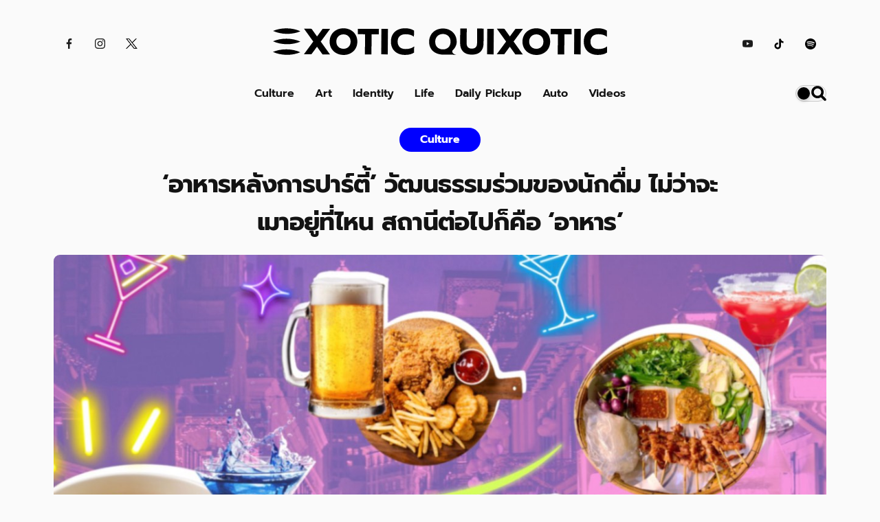

--- FILE ---
content_type: text/html
request_url: https://exoticquixotic.com/stories/after-party-food
body_size: 20305
content:
<!DOCTYPE html><!-- Last Published: Mon Dec 02 2024 07:12:32 GMT+0000 (Coordinated Universal Time) --><html data-wf-domain="exoticquixotic.com" data-wf-page="649174dcab676e52a64ce812" data-wf-site="649174dcab676e52a64ce6af" lang="th" data-wf-collection="649174dcab676e52a64ce81f" data-wf-item-slug="after-party-food"><head><meta charset="utf-8"/><title>‘อาหารหลังการปาร์ตี้’ วัฒนธรรมร่วมของนักดื่ม ไม่ว่าจะเมาอยู่ที่ไหน สถานีต่อไปก็คือ ‘อาหาร’</title><meta content="Written by Asa Ngamkala on Dec 09, 2023." name="description"/><meta content="‘อาหารหลังการปาร์ตี้’ วัฒนธรรมร่วมของนักดื่ม ไม่ว่าจะเมาอยู่ที่ไหน สถานีต่อไปก็คือ ‘อาหาร’" property="og:title"/><meta content="https://cdn.prod.website-files.com/649174dcab676e52a64ce81a/65760093f74fa5728dde6a8b_After%20Party%20Food_cover.jpeg" property="og:image"/><meta content="‘อาหารหลังการปาร์ตี้’ วัฒนธรรมร่วมของนักดื่ม ไม่ว่าจะเมาอยู่ที่ไหน สถานีต่อไปก็คือ ‘อาหาร’" property="twitter:title"/><meta content="https://cdn.prod.website-files.com/649174dcab676e52a64ce81a/65760093f74fa5728dde6a8b_After%20Party%20Food_cover.jpeg" property="twitter:image"/><meta content="width=device-width, initial-scale=1" name="viewport"/><meta content="juNoqqaNQxXFqg-DglodLMCJI2111pr7rYIK9z5zS8I" name="google-site-verification"/><link href="https://cdn.prod.website-files.com/649174dcab676e52a64ce6af/css/exotic-quixotic.webflow.2cdc9db53.min.css" rel="stylesheet" type="text/css"/><link href="https://fonts.googleapis.com" rel="preconnect"/><link href="https://fonts.gstatic.com" rel="preconnect" crossorigin="anonymous"/><script src="https://ajax.googleapis.com/ajax/libs/webfont/1.6.26/webfont.js" type="text/javascript"></script><script type="text/javascript">WebFont.load({  google: {    families: ["Poppins:300,regular,500,600,700,800"]  }});</script><script type="text/javascript">!function(o,c){var n=c.documentElement,t=" w-mod-";n.className+=t+"js",("ontouchstart"in o||o.DocumentTouch&&c instanceof DocumentTouch)&&(n.className+=t+"touch")}(window,document);</script><link href="https://cdn.prod.website-files.com/649174dcab676e52a64ce6af/6492a288ba32e319ddd86343_favicon.png" rel="shortcut icon" type="image/x-icon"/><link href="https://cdn.prod.website-files.com/649174dcab676e52a64ce6af/6492a2a404b5f3c57d224699_webclip.png" rel="apple-touch-icon"/><link href="rss.xml" rel="alternate" title="RSS Feed" type="application/rss+xml"/><!-- Google Tag Manager -->
<script>(function(w,d,s,l,i){w[l]=w[l]||[];w[l].push({'gtm.start':
new Date().getTime(),event:'gtm.js'});var f=d.getElementsByTagName(s)[0],
j=d.createElement(s),dl=l!='dataLayer'?'&l='+l:'';j.async=true;j.src=
'https://www.googletagmanager.com/gtm.js?id='+i+dl;f.parentNode.insertBefore(j,f);
})(window,document,'script','dataLayer','GTM-NVMXDWM');</script>
<!-- End Google Tag Manager -->

<!-- Clarity tag -->
<script type="text/javascript">
    (function(c,l,a,r,i,t,y){
        c[a]=c[a]||function(){(c[a].q=c[a].q||[]).push(arguments)};
        t=l.createElement(r);t.async=1;t.src="https://www.clarity.ms/tag/"+i;
        y=l.getElementsByTagName(r)[0];y.parentNode.insertBefore(t,y);
    })(window, document, "clarity", "script", "bdo6cp95f1");
</script>

<!-- Google tag (gtag.js) -->
<script async type="fs-cc" src="https://www.googletagmanager.com/gtag/js?id=UA-184031223-1"></script>
<script type="fs-cc">
  window.dataLayer = window.dataLayer || [];
  function gtag(){dataLayer.push(arguments);}
  gtag('js', new Date());

  gtag('config', 'UA-184031223-1');
</script>



<style>
  
  
body {
    -moz-osx-font-smoothing: grayscale;
    -webkit-font-smoothing: antialiased;
}
  
.navbar1_component {
    z-index: 99;
  }

    
.nav-menu-item.text-color-light-1:hover {
    color: #ffd653;
}
  
.nav-menu-item.text-color-dark-1:hover {
    color: #ffd653;
}
  
  /* show dropdown information opened on designer */
.fs-style_dropdown-list {
display: none;
}
  
</style>

<!-- [Attributes by Finsweet] CMS Slider -->
<script async src="https://cdn.jsdelivr.net/npm/@finsweet/attributes-cmsslider@1/cmsslider.js"></script>

<!-- Finsweet Cookie Consent -->
<script async src="https://cdn.jsdelivr.net/npm/@finsweet/cookie-consent@1/fs-cc.js" fs-cc-mode="opt-out"></script>


<!-- [Attributes by Finsweet] CMS Filter -->
<script async src="https://cdn.jsdelivr.net/npm/@finsweet/attributes-cmsfilter@1/cmsfilter.js"></script>

<!-- [Attributes by Finsweet] Custom Form Select -->
<script defer src="https://cdn.jsdelivr.net/npm/@finsweet/attributes-selectcustom@1/selectcustom.js"></script>

<!-- [Attributes by Finsweet] CMS Sort -->
<script async src="https://cdn.jsdelivr.net/npm/@finsweet/attributes-cmssort@1/cmssort.js"></script>

<!-- [Attributes by Finsweet] CMS Load -->
<script async src="https://cdn.jsdelivr.net/npm/@finsweet/attributes-cmsload@1/cmsload.js"></script>

<script>
document.addEventListener("DOMContentLoaded", function() {
    console.log("DOM fully loaded. Post language switcher script starting...");

    const switcher = document.querySelector(".language-switcher");
    const toggle = switcher.querySelector(".language-toggle");
    const list = switcher.querySelector(".language-list");

    let currentLanguage = localStorage.getItem("language") || "th"; 
    toggle.textContent = currentLanguage.toUpperCase();

    // Display dropdown on hover
    toggle.addEventListener("mouseenter", function() {
        list.style.display = "block";
    });

    // Hide dropdown when moving away from switcher
    switcher.addEventListener("mouseleave", function() {
        list.style.display = "none";
    });

    const languageLinks = list.querySelectorAll(".language-link");
    languageLinks.forEach(function(link) {
        link.addEventListener("click", function(event) {
            event.preventDefault();

            const lang = this.getAttribute("lang");
            localStorage.setItem("language", lang); // Store the selected language
            toggle.textContent = lang.toUpperCase(); // Update the toggle text immediately
            list.style.display = "none"; // Hide the dropdown list
            currentLanguage = lang;
            
            switchLanguageForPost();
        });
    });

    function switchLanguageForPost() {
        const postTitleTH = document.querySelector(".post-title-th");
        const postTitleEN = document.querySelector(".post-title-en");
        const postContentTH = document.querySelector(".post-content-th");
        const postContentEN = document.querySelector(".post-content-en");

        if (!postTitleEN.textContent.trim()) {
            switcher.style.display = 'none'; // If there's no English title, hide the switcher.
            return;
        } else {
            switcher.style.display = 'block';
        }

        if (currentLanguage === "th") {
            postTitleEN.style.display = "none";
            postContentEN.style.display = "none";
            postTitleTH.style.display = "block";
            postContentTH.style.display = "block";
        } else if (currentLanguage === "en") {
            postTitleTH.style.display = "none";
            postContentTH.style.display = "none";
            postTitleEN.style.display = "block";
            postContentEN.style.display = "block";
        }
    }

    switchLanguageForPost();

    console.log("Post language switcher script loaded and initialized.");
});
</script>

<style>
.language-switcher {
    position: relative;
    display: inline-block;
}

.w-richtext figure.w-richtext-align-fullwidth>figcaption {
display: block;
text-align: center;
}

.article blockquote {
    font-family: Prompt Regular, sans-serif;
    font-weight:300;
    font-size: 18px;
    line-height: 33px;
    font-weight: 800;
    }

.article figure {
margin-top: 20px;
margin-bottom: 20px;
}

.language-toggle {
    padding: 10px 15px;
    background-color: #f2f2f2;
    cursor: pointer;
    border: 1px solid #ccc;
    border-radius: 4px;
    transition: background-color 0.3s;
}

.language-toggle:hover {
    background-color: #ddd;
}

.language-list {
    display: none;
    position: absolute;
    top: 100%;
    left: 0;
    z-index: 999;
    border: 1px solid #ccc;
    border-radius: 4px;
    background-color: white;
    list-style: none;
    margin: 0;
    padding: 0;
    width: 100%;
}

.language-list li {
    padding: 10px 15px;
    cursor: pointer;
    transition: background-color 0.3s;
}

.language-list li:hover {
    background-color: #f2f2f2;
}

p:empty {
    display: none;
}

</style>
<script src="https://cdn.prod.website-files.com/649174dcab676e52a64ce6af%2F652d31f3dc22d7b4ee708e44%2F65ee7cd3214a1e20d42844c4%2Fclarity_script-9.8.6.js" type="text/javascript"></script></head><body bg-col-1="" class="body background-color-light-1"><div class="logo-bar"><div id="w-node-cb6a66e7-c706-4800-b33d-beb1d3276e97-d3276e96" class="social-links social-links-top justify-left"><a href="https://facebook.com/ExoticQuixotic-106744437678763" target="_blank" class="social-link eq-icon icon-light w-inline-block"><img src="https://cdn.prod.website-files.com/649174dcab676e52a64ce6af/649174dcab676e52a64ce84a_facebook.svg" alt="" class="social-icon"/></a><a href="https://instagram.com/exotic.quixotic" target="_blank" class="social-link eq-icon icon-light w-inline-block"><img src="https://cdn.prod.website-files.com/649174dcab676e52a64ce6af/649174dcab676e52a64ce83d_instagram.svg" alt="" class="social-icon"/></a><a href="https://twitter.com/exotic_quixotic" target="_blank" class="social-link eq-icon icon-light w-inline-block"><img src="https://cdn.prod.website-files.com/649174dcab676e52a64ce6af/658e614546a2dae052f1b973_x-logo-a.png" width="Auto" height="15" alt="" class="social-icon"/></a></div><div class="div-block-55"><div class="logo w-embed"><a href="/legacy-home"><svg id="eq-header-logo" version="1.1" id="Layer_1" xmlns="http://www.w3.org/2000/svg" xmlns:xlink="http://www.w3.org/1999/xlink" x="0px" y="0px"
	 viewBox="0 0 1000 85" style="enable-background:new 0 0 1000 85;" xml:space="preserve">
  <style>
    /* Add the CSS rules to style the logo based on dark/light mode */
    .logo-light {
      fill: black;
    }

    .logo-dark {
      fill: white;
    }
  </style>
<g>
	<path d="M120.6,42.5L93,3.8l22.4,0.1l16.5,23.2l16.8-23l22.4,0.1L143,42.6l27.7,38.8l-22.4-0.1l-16.5-23.2l-16.9,23l-22.4-0.1
		L120.6,42.5z"/>
	<path d="M189.7,77.6c-6.3-3.4-11.2-8.2-14.8-14.3c-3.6-6.1-5.4-13.1-5.3-20.9c0-7.9,1.9-14.8,5.6-20.9c3.7-6.1,8.7-10.8,15-14.1
		s13.4-5,21.2-4.9c7.7,0,14.7,1.8,21,5.2s11.2,8.2,14.8,14.3c3.6,6.1,5.3,13.1,5.3,21c0,7.9-1.9,14.8-5.5,20.9
		c-3.6,6-8.6,10.7-14.9,14.1c-6.3,3.3-13.3,5-21,4.9C203,82.8,196,81,189.7,77.6z M221.6,61.9c3.2-1.7,5.8-4.3,7.8-7.6
		c1.9-3.3,2.9-7.2,2.9-11.6c0-4.4-0.9-8.3-2.7-11.5c-1.9-3.3-4.4-5.8-7.6-7.7c-3.2-1.8-6.8-2.7-10.8-2.8c-4,0-7.7,0.9-10.9,2.6
		c-3.2,1.8-5.8,4.3-7.7,7.6c-1.9,3.3-2.9,7.1-2.9,11.5c0,4.4,0.9,8.3,2.7,11.6c1.9,3.3,4.4,5.9,7.7,7.7c3.3,1.8,6.9,2.7,10.9,2.7
		C214.8,64.5,218.4,63.7,221.6,61.9z"/>
	<path d="M275.6,20.5l-21.7-0.1L254,3.9l63.1,0.4L317,20.7l-21.8-0.1l-0.4,60.7l-19.5-0.1L275.6,20.5z"/>
	<path d="M324.6,4l19.5,0.1l-0.5,77.1l-19.5-0.1L324.6,4z"/>
	<path d="M372.8,77.8c-6.3-3.3-11.2-8-14.6-14s-5.1-13.2-5.1-21.4s1.8-15.3,5.3-21.3c3.5-6.1,8.4-10.7,14.8-13.9
		c6.4-3.2,13.8-4.8,22.2-4.8c5.5,0,10.4,0.6,14.8,1.7c4.3,1.1,8.3,2.9,12,5.3L422,27.9c-3.2-2.6-6.9-4.5-10.9-5.7s-8.8-1.8-14.1-1.8
		c-7.6,0-13.4,1.9-17.6,5.8c-4.1,3.9-6.2,9.4-6.3,16.3c0,7,2,12.5,6.1,16.5c4.1,4,9.9,6,17.5,6.1c5.3,0,10-0.6,14.2-1.8
		c4.2-1.2,8.1-3.2,11.7-5.9l-0.1,18.4c-7,4.7-16.3,7.1-27.7,7C386.5,82.8,379.1,81.1,372.8,77.8z"/>
	<path d="M569,72.6c-5.9-6.3-8.7-14.5-8.7-24.7l0.3-44.8l19.5,0.1l-0.3,45c0,5.1,1.3,9.1,4.1,11.7c2.7,2.7,6.5,4,11.4,4
		c4.9,0,8.7-1.3,11.4-3.9c2.7-2.6,4.1-6.5,4.2-11.7l0.3-45l19.5,0.1l-0.3,44.8c-0.1,10.3-3,18.5-8.9,24.7
		c-5.9,6.1-14.6,9.2-26.3,9.1C583.6,82,574.9,78.9,569,72.6z"/>
	<path d="M641.5,4L661,4.1l-0.5,77.1L641,81.1L641.5,4z"/>
	<path d="M697.9,42.5L670.3,3.8l22.4,0.1l16.5,23.2l16.8-23l22.4,0.1l-28.1,38.3L748,81.4l-22.4-0.1L709,58.1l-16.9,23l-22.4-0.1
		L697.9,42.5z"/>
	<path d="M767,77.6c-6.3-3.4-11.2-8.2-14.8-14.3c-3.6-6.1-5.4-13.1-5.3-20.9c0-7.9,1.9-14.8,5.6-20.9c3.7-6.1,8.7-10.8,15-14.1
		s13.4-5,21.2-4.9c7.7,0,14.7,1.8,21,5.2s11.2,8.2,14.8,14.3c3.6,6.1,5.3,13.1,5.3,21c0,7.9-1.9,14.8-5.5,20.9
		c-3.6,6-8.6,10.7-14.9,14.1c-6.3,3.3-13.3,5-21,4.9C780.3,82.8,773.3,81,767,77.6z M798.9,61.9c3.2-1.7,5.8-4.3,7.8-7.6
		c1.9-3.3,2.9-7.2,2.9-11.6c0-4.4-0.9-8.3-2.7-11.5c-1.9-3.3-4.4-5.8-7.6-7.7c-3.2-1.8-6.8-2.7-10.8-2.8c-4,0-7.7,0.9-10.9,2.6
		c-3.2,1.8-5.8,4.3-7.7,7.6c-1.9,3.3-2.9,7.1-2.9,11.5c0,4.4,0.9,8.3,2.7,11.6c1.9,3.3,4.4,5.9,7.7,7.7c3.3,1.8,6.9,2.7,10.9,2.7
		C792.1,64.5,795.7,63.7,798.9,61.9z"/>
	<path d="M852.9,20.5l-21.7-0.1l0.1-16.4l63.1,0.4l-0.1,16.4l-21.8-0.1l-0.4,60.7l-19.5-0.1L852.9,20.5z"/>
	<path d="M901.9,4l19.5,0.1L921,81.2l-19.5-0.1L901.9,4z"/>
	<path d="M950.1,77.8c-6.3-3.3-11.2-8-14.6-14s-5.1-13.2-5.1-21.4c0-8.2,1.8-15.3,5.3-21.3c3.5-6.1,8.4-10.7,14.8-13.9
		c6.4-3.2,13.8-4.8,22.2-4.8c5.5,0,10.4,0.6,14.8,1.7c4.3,1.1,8.3,2.9,12,5.3l-0.1,18.5c-3.2-2.6-6.9-4.5-10.9-5.7
		c-4.1-1.2-8.8-1.8-14.1-1.8c-7.6,0-13.4,1.9-17.6,5.8c-4.1,3.9-6.2,9.4-6.3,16.3s2,12.5,6.1,16.5c4.1,4,9.9,6,17.5,6.1
		c5.3,0,10-0.6,14.2-1.8c4.2-1.2,8.1-3.2,11.7-5.9l-0.1,18.4c-7,4.7-16.3,7.1-27.7,7C963.8,82.8,956.4,81.1,950.1,77.8z"/>
	<g>
		<g>
			<path d="M538.1,68.4c3.3-2.7,6.2-6.3,8.4-10.8c2.3-4.5,3.4-9.3,3.4-14.2c0-7.8-1.7-14.9-5.3-21c-3.5-6.1-8.5-10.9-14.7-14.2
				c-6.2-3.4-13.2-5.1-20.9-5.1c-7.7,0-14.7,1.6-21.1,4.9c-6.3,3.3-11.3,8-14.9,14.1c-3.6,6-5.5,13.1-5.6,20.9
				c0,7.8,1.7,14.8,5.3,20.6c3.5,5.9,8.6,10.4,15.1,13.6c6.5,3.1,14.1,4.8,22.7,4.8l37.7,0.2C539.6,80.7,533.9,74.7,538.1,68.4z
				 M508.7,66.1c-6.9,0-12.5-2.1-16.7-6.2c-4.2-4-6.3-9.7-6.3-16.9c0-4.7,1.1-8.9,3.1-12.4c2-3.5,4.8-6.2,8.3-8.1
				c3.5-1.9,7.4-2.8,11.8-2.8c4.3,0,8.2,1,11.6,2.9c3.4,1.9,6.2,4.7,8.2,8.2c2,3.5,3,7.7,2.9,12.4s-1.1,8.8-3,12.3
				c-2,3.4-4.7,6.1-8.1,7.8C517.2,65.3,513.2,66.1,508.7,66.1z"/>
		</g>
	</g>
	<g>
		<g>
			<path d="M82.2,11.5c-11.9,5.1-26,8-41.1,7.8S12,15.8,0.3,10.4c11.9-5.1,26-8,41.1-7.8C56.5,2.8,70.5,6.1,82.2,11.5z"/>
		</g>
		<g>
			<path d="M82,42.7c-11.9,5.1-26,8-41.1,7.8s-29.1-3.4-40.8-8.8c11.9-5.1,26-8,41.1-7.8C56.3,34,70.3,37.3,82,42.7z"/>
		</g>
		<g>
			<path d="M81.8,74.8c-11.9,5.1-26,8-41.1,7.8s-29.1-3.4-40.8-8.8c11.9-5.1,26-8,41.1-7.8S70.1,69.3,81.8,74.8z"/>
		</g>
	</g>
</g>
</svg>
</a></div></div><div id="w-node-cb6a66e7-c706-4800-b33d-beb1d3276ea0-d3276e96" class="social-links justify-right"><a href="https://youtube.com/channel/UCO5HBkUkwyIg0ycrOqxl8Tw" target="_blank" class="social-link eq-icon icon-light w-inline-block"><img src="https://cdn.prod.website-files.com/649174dcab676e52a64ce6af/649174dcab676e52a64ce83f_youtube.svg" alt="" class="social-icon"/></a><a href="https://www.tiktok.com/@eq.th" target="_blank" class="social-link eq-icon icon-light w-inline-block"><img src="https://cdn.prod.website-files.com/649174dcab676e52a64ce6af/6493e24130cff496b0df5a6b_logo-tiktok-svgrepo-com.svg" alt="" height="16" class="social-icon"/></a><a href="https://open.spotify.com/user/0e7t9txg5cf1nhj5nh1l3xw0u" target="_blank" class="social-link eq-icon icon-light w-inline-block"><img src="https://cdn.prod.website-files.com/649174dcab676e52a64ce6af/6493e32709b51415ecc0678f_iconmonstr-spotify-1.svg" alt="" height="16" class="social-icon"/></a></div></div><div data-animation="default" class="eq-nav background-color-light-1 w-nav" data-easing2="ease" data-easing="ease" data-collapse="medium" role="banner" data-duration="400" bg-col-1="" data-doc-height="1"><div bg-col-1="" class="container-2 w-container"><div text-col-1="" class="menu-button-4 w-nav-button"><div text-col-1="" class="menu-icon w-icon-nav-menu"></div></div><div class="ui-switches"><a href="/search" class="search-icon eq-icon icon-light padding-0 _w-45 w-nav-brand"><img src="https://cdn.prod.website-files.com/649174dcab676e52a64ce6af/64b52b603d0bfebf099f04b6_search-2907.svg" loading="lazy" alt="" class="image-15 social-icon search-icon"/></a><div bg-col-2="" class="dark-mode padding-0 margin-left-10 background-color-light-2"><div id="modeSwitch" class="div-block-44 toggle-button"></div></div></div><nav role="navigation" bg-col-1="" class="eq-nav-link w-nav-menu"><a text-col-1="" href="/category/culture" class="eq-nav-link hover text-color-light-1 w-nav-link">Culture</a><a text-col-1="" href="/category/art" class="eq-nav-link hover text-color-light-1 w-nav-link">Art</a><a text-col-1="" href="/category/identity" class="eq-nav-link hover text-color-light-1 w-nav-link">Identity</a><a text-col-1="" href="/category/life" class="eq-nav-link hover text-color-light-1 w-nav-link">Life</a><a text-col-1="" href="/category/daily-pickup" class="eq-nav-link hover text-color-light-1 w-nav-link">Daily Pickup</a><a text-col-1="" href="/category/higheq" class="eq-nav-link hover text-color-light-1 hide w-nav-link">HighEQ</a><a text-col-1="" href="/category/auto" class="eq-nav-link hover text-color-light-1 w-nav-link">Auto</a><a text-col-1="" href="/category/videos" class="eq-nav-link hover text-color-light-1 w-nav-link">Videos</a></nav></div></div><div><div class="main-container"><div class="section border-top"><div class="post-title-container"><a href="/category/art" class="bordered-title w-inline-block"><h2 style="background-color:blue" class="bordered-title-heading culture-color art-bg x-small-text">Culture</h2></a><h1 text-col-1="" class="display-heading post-heading text-color-light-1 post-title-th">‘อาหารหลังการปาร์ตี้’ วัฒนธรรมร่วมของนักดื่ม ไม่ว่าจะเมาอยู่ที่ไหน สถานีต่อไปก็คือ ‘อาหาร’</h1></div></div></div></div><div class="bg-white"><img alt="" src="https://cdn.prod.website-files.com/649174dcab676e52a64ce81a/65760093f74fa5728dde6a8b_After%20Party%20Food_cover.jpeg" sizes="100vw" srcset="https://cdn.prod.website-files.com/649174dcab676e52a64ce81a/65760093f74fa5728dde6a8b_After%20Party%20Food_cover-p-500.jpeg 500w, https://cdn.prod.website-files.com/649174dcab676e52a64ce81a/65760093f74fa5728dde6a8b_After%20Party%20Food_cover-p-800.jpeg 800w, https://cdn.prod.website-files.com/649174dcab676e52a64ce81a/65760093f74fa5728dde6a8b_After%20Party%20Food_cover-p-1080.jpeg 1080w, https://cdn.prod.website-files.com/649174dcab676e52a64ce81a/65760093f74fa5728dde6a8b_After%20Party%20Food_cover.jpeg 1270w" class="main-post-image"/><div class="video-wrapper w-condition-invisible"><div class="article-video w-dyn-bind-empty w-video w-embed"></div></div></div><div class="section article-section"><div class="progress-bar-section hide"></div><div class="main-container stories-main-container"><div class="w-layout-grid article-grid"><div class="article-author-aside"><div class="div-block-21"><div class="div-block-73"><div class="author small-text author-page-small-text"><div text-col-1="" class="text-block-10 author-text text-color-light-1 small-text">Story by </div><a href="/author/asa-ngamkala" class="link-block-9 w-inline-block"><div text-col-1="" class="text-block-9 text-color-light-1 small-text">Asa Ngamkala</div></a></div><div class="div-block-62"><div text-col-2="" class="text-block-9 text-color-light-2 small-text">9.12.2023</div></div></div><div class="w-condition-invisible w-locales-list"><div data-hover="false" data-delay="0" class="dropdown background-color-light-1 w-dropdown"><div class="language-switcher_dropdown w-dropdown-toggle"><div data-value="th" class="nav-link_icon">th</div><div class="text-block-29">ไทย</div></div><nav class="language-switcher_list w-dropdown-list"><div role="list" class="locales-list_inner w-locales-items"><div role="listitem" class="w-locales-item"><a href="/stories/after-party-food" aria-current="page" class="language-link-block w-inline-block w--current"><div data-value="th" class="div">th</div><div class="text-block-30">ไทย</div></a></div></div></nav></div></div></div></div><div id="w-node-_2a8a8c3f-3ff2-bf9b-5722-a998771d8120-a64ce812" class="article-container stories-container"><div text-col-2="" class="article story text-color-light-2 post-content-th w-richtext"><p>ก้าวเข้าสู่เดือนของการเฉลิมฉลองกันแล้ว แน่นอนว่าการดื่มคงเป็นภาพที่เราได้เห็นจนชินตา (จริงๆ คงต้องเรียกว่า เห็นได้มากขึ้นกว่าปกติ) เพราะเทศกาลที่เรียงคิวกันเข้ามามากมาย จนคนปาร์ตี้กันไม่หวาดไหว แต่นอกจากวัฒนธรรมการดื่มเฉลิมฉลองอย่างไม่สิ้นสุดแล้ว สิ่งหนึ่งที่คู่กันอย่างขาดไม่ได้กับวัฒนธรรมการดื่ม และการปาร์ตี้ก็คือ <strong>‘อาหาร’ </strong>ซึ่งอาหารหลังการปาร์ตี้ก็คงหนีไม่พ้นวัฒนธรรมอาหารโต้รุ่งต่างๆ ทั้งข้าวต้ม ข้าวมันไก่ อาหารประเภทซุปร้อนๆ ไปจนถึงอาหารปิ้งย่างเสียบไม้ที่กินง่ายๆ</p><p>ซึ่งสิ่งที่เราพูดมาไม่ใช่วัฒนธรรมที่มีแค่ในประเทศไทย แต่ยังเป็นวัฒนธรรมที่มีร่วมกันของเหล่านักดื่มทั่วโลกอีกด้วย วันนี้เราเลยอยากพาทุกคนสำรวจวัฒนธรรมอาหาร <strong>‘After Party’</strong> จากทุกมุมโลกไปพร้อมๆ กัน</p><figure style="max-width:1371pxpx" class="w-richtext-align-fullwidth w-richtext-figure-type-image"><div><img src="https://cdn.prod.website-files.com/649174dcab676e52a64ce81a/6576007228250382b8e8425b_czpUcu5vaF3XnuQ0RrWDGrP_vA_cGIo6YrUVklHGOaUTditn6Af8NBilrrfy3Ew8t25DEN_6R5sP2UfG3-F0owTd2xlZ1CkI09TJih6nDUzb_Mty2jIZjbpGpHg5mJ35jGyB210pkShCPj0Yoryjg88.jpeg" loading="lazy" alt=""/></div><figcaption>Photo Credit: <a href="https://www.ryoiireview.com/article/shrimp-wonton-egg-noodle/" target="_blank">Ryoii</a></figcaption></figure><p>เริ่มกันที่ประเทศไทยกับวัฒนธรรมอาหารหลังผับปิด ซึ่งถ้าจะพูดถึงอาหารที่คู่กับคนเมา เราคงต้องมองไปถึงปัจจัยสำคัญๆ (ซึ่งมีอยู่ไม่กี่อย่าง) ไม่ว่าจะเป็น อาหารที่ให้ความรู้สึกสดชื่นอย่าง<strong>อาหารประเภทซุปร้อนๆ</strong> เช่น ร้านบะหมี่ และก๋วยเตี๋ยวรถเข็นขาประจำ รวมไปถึงร้านข้าวต้มโต้รุ่ง ให้เหล่านักปาร์ตี้ได้ซดอะไรร้อนๆ เพื่อเรียกสติ </p><figure style="max-width:741pxpx" class="w-richtext-align-fullwidth w-richtext-figure-type-image"><div><img src="https://cdn.prod.website-files.com/649174dcab676e52a64ce81a/65760071801f410449783fe1_1zyVPcQcrxtyre80guq2soaOY3FsCS59oubr1KbNiRpOhHSztxPsK2rWB3Z52_54Ebs8nFBgCDjiSgHoQBS7YGFCJFE2CA85qgZIXNI1G9mw3WHLUnSeaPVeFXAmzwQbkIiYvKkBqNGQIJIcaPZ9z1U.jpeg" loading="lazy" alt=""/></div><figcaption>Photo Credit: <a href="https://www.ryoiireview.com/article/fried-food-market/" target="_blank">Ryoii</a></figcaption></figure><p>อีกขาประจำสำหรับเหล่านักดื่มคงเป็นอะไรไปไม่ได้นอกจาก <strong>‘หมูปิ้ง’</strong> และ <strong>‘ของทอด’ </strong>ที่นอกจะเป็นอาหารที่ใช้มือหยิบกินได้ง่ายๆ แล้ว อาหารมันๆ เหล่านี้ ยังทำงานกับจิตใจ และสมองของเรา ผ่านประสาทสัมผัสทั้ง 5 และด้วยเหตุที่ว่า สมองของเรามีไขมันเป็นส่วนประกอบมากถึง 60% ทำให้เวลาที่เราเห็นของมันๆ ชุ่มฉ่ำ พร้อมกลิ่นซิกเนเจอร์เตะจมูก ที่มากับเสียงฉ่าของการปิ้ง เสียงน้ำมันที่ใช้ทอด และความกรอบของอาหาร เท่านี้น้ำลายก็ไหล ดึงดูดใจทุกคน (แล้วเหล่านักดื่มจะหนีพ้นได้อย่างไร)</p><figure style="max-width:1206pxpx" class="w-richtext-align-fullwidth w-richtext-figure-type-image"><div><img src="https://cdn.prod.website-files.com/649174dcab676e52a64ce81a/65760071731f506c95952ba7_irt5qWFIWUtIaC-nlrV9JqJvqZM3iFn3m7atKfW-lWso89hfDA0zikKTVXPPshaZBMegnmZdG345GV2wsO5r8pPqVqeEs9QXFzgvNoBDd93M8zMDzihBkQeT87o5wVE1d93MJFFJe8h2CcukZYizDxg.jpeg" loading="lazy" alt=""/></div><figcaption>Photo Credit: <a href="https://www.thairath.co.th/money/economics/thailand_econ/1634018" target="_blank">ไทยรัฐออนไลน์</a></figcaption></figure><p>แต่ถ้าจะพูดถึงของกินที่หาง่าย กินง่าย คงไม่มีอะไรจะเหมาะสมไปกว่า <strong>’ร้านสะดวกซื้อ’ </strong>อีกแล้ว เพราะนอกจากสาขาที่เยอะมากจนแทบไม่ต้องเสียเวลามองหาแล้ว ร้านสะดวกซื้อส่วนใหญ่ยังเปิดให้บริการ 24 ชม. อีกด้วย แถมของกินอุ่นร้อนยังมีตัวเลือกหลากหลายมากเสียจนเลือกไม่ถูกเลย</p><p>ที่พูดมานี้ยังไม่ใช่ทั้งหมด เพราะเรายังมีสารพัดตัวเลือกอาหารให้ชาวไนท์ไลฟ์ได้เลือกกัน ทั้งเจ้าประจำอย่าง <strong>ข้าวมันไก่</strong> ไปจนถึง<strong>ข้าวขาหมู </strong>หรืออาหารยอดฮิตของวัยรุ่น <strong>‘ติดแซ่บ’</strong> อย่าง <strong>ยำ ส้มตำ อาหารอีสาน</strong> หรือ<strong>เล้งแซ่บ</strong></p><figure style="max-width:1408pxpx" class="w-richtext-align-fullwidth w-richtext-figure-type-image"><div><img src="https://cdn.prod.website-files.com/649174dcab676e52a64ce81a/6576007154cec882a6043192_vbT6J3gzJtmYi2kq87XKUgftuMD2mBMl6ZYfVSQGbOfyRi1BgQwSAjEfeFzfiiwCyQCSIZHgQlZ6G9BglA-r8LvyzLBpndzIS_19ZoyvQaM_P8L78sx87xf2GRjuhHqCWazz58uiPahf-M7LzmPdGLU.jpeg" loading="lazy" alt=""/></div><figcaption>Pho / Silog</figcaption></figure><p>แต่อาหารการกินหลังงานปาร์ตี้เป็นวัฒนธรรมที่กระจายอยู่ทั่วทั้งโลก เริ่มจากเพื่อนบ้านอย่าง<strong>เวียดนาม</strong> และ<strong>ฟิลิปปินส์ </strong>ที่ต่างก็มีวัฒนธรรมสตรีทฟู้ดของเหล่านักปาร์ตี้เช่นกัน อย่างฝั่งเวียดนามก็มี <strong>‘เฝอ’ </strong>ที่อาหารประเภทซุปร้อนๆ,<strong> ‘บั๋นหมี่’ </strong>หรือแซนด์วิชเวียดนามที่กินง่ายๆ และ <strong>‘บู๊น ถิต เนื้อง’ </strong>ที่เป็นหมูย่างกินคู่กับเส้นขนมจีน ส่วนฝั่งฟิลิปปินส์ก็มี <strong>‘Isaw’ </strong>หรือไส้ย่าง, <strong>ลูกชิ้นปลา</strong>, ตีนไก่ย่างที่มีชื่อเล่นคุ้นหูอย่าง<strong> ‘Adidas’</strong> และ <strong>‘Silog’ </strong>ประกอบด้วยข้าวผัด ไข่ดาว พร้อมด้วยเนื้อสัตว์ต่างๆ ที่ขึ้นชื่อว่าเป็นอาหารแก้แฮงก์ยอดฮิตของชาวฟิลิปปินส์เลยทีเดียว ทั้งหมดที่ว่ามา ดูๆ ไปก็เหมือนจะเป็นวัฒนธรรมอาหารหน้าตาคุ้นเคยในบ้านเราเลยทีเดียว</p><figure style="max-width:1270pxpx" class="w-richtext-align-fullwidth w-richtext-figure-type-image"><div><img src="https://cdn.prod.website-files.com/649174dcab676e52a64ce81a/65760071c05a42f3c4934929_kN7f2cewjUbV07ZtBkaWv1MZIvjy-sAwuQhUzb_kw8BQD9OmQhe1T2KysJkchnPIEXE4JK7uqbvGsBT8RqQ6O1XaXyGr0o2cZhLZp9SBvFuq6v3JAUgAlqkbbnF8srg0V4t_GSVOqW1NZz4jtC5w4ek.jpeg" loading="lazy" alt=""/></div><figcaption>บันหมูแดง / เต้าหู้เหม็น</figcaption></figure><p>นอกจากเพื่อนบ้านอาเซียนแล้ว ประเทศไต้หวันก็มี<strong>บันหมูแดง, เต้าหู้เหม็น, บะหมี่เนื้อตุ๋น</strong> และ<strong>หอยทอด</strong>อีกด้วย หรือจะเป็น<strong>ทาโก้</strong>แบบชาวเม็กซิกัน <strong>อาหารสไตล์ทาปาส</strong>แบบชาวสเปนที่ทั้งทานง่าย และจัดจ้านสดชื่น นอกจากนี้ยังมีอาหารฟิงเกอร์ฟู้ดอย่างชาวอเมริกันที่หน้าตาแสนคุ้นเคย ทั้ง<strong>ไก่ทอด เบอร์เกอร์ มันฝรั่งทอด</strong> ซึ่งทั้งหมดที่พูดมาก็เป็นอาหารที่เข้าข่ายอาหาร After Party ที่เราพูดถึงมาข้างต้นทั้งสิ้น ทั้งของมัน ของร้อน ของรสจัดจ้าน ที่สำคัญคือ เป็นของที่กินง่ายๆ</p><figure style="max-width:712pxpx" class="w-richtext-align-fullwidth w-richtext-figure-type-image"><div><img src="https://cdn.prod.website-files.com/649174dcab676e52a64ce81a/657600723fd29f727436037c_LVvnvu0uqlNPx5bTPUPThlOhP9kvOTbcH7DWbwji291Do32U-P59dRJi0H1674LSEgm06aaZd-QsANHwcFc1X_P88G8ZmQmjXlcAPMDri3xAId7BDQ98onILtlMRastTR3P-H6F_z-PJYOSbAWJPdbY.jpeg" loading="lazy" alt=""/></div><figcaption>Photo Credit: <a href="https://tokyocheapo.com/food-and-drink/drinking/beginners-guide-japanese-izakaya/" target="_blank">Tokyo Cheapo</a></figcaption></figure><p>แต่หลังผับปิดใช่ว่าเหล่านักปาร์ตี้ทุกคนจะพากันกลับบ้าน เพราะมีไม่น้อยเลยที่พวกเขาจะ<strong> ‘ไปต่อ’</strong> และแน่นอนว่า ถ้าเป็นคนไทยก็คงจะไปร้านโต้รุ่งที่มีทั้งของกิน และแอลกอฮอล์ให้ดื่มต่อ หรือไม่ก็คงปาร์ตี้ต่อที่บ้าน ซึ่งในเกาหลีใต้มีวัฒนธรรมที่เรียกว่า <strong>‘Hof’ </strong>ร้านสำหรับเหล่านักดื่มที่จะได้ไปรวมตัวเอ็นเบียร์และ <strong>‘Anju’ </strong>หรืออาหารกับแกล้ม จำพวก<strong>ไก่ทอด, ต็อกโบกี </strong>และ<strong>กิมจิแพนเค้ก </strong>ซึ่งก็ใกล้เคียงกับร้าน <strong>‘Izakaya’</strong> ของญี่ปุ่น ที่เหล่านักดื่มจะไปดื่มเบียร์ พร้อมด้วยอาหารเสียบไม้ย่าง เพื่อสังสรรค์ และพูดคุยกันต่อ</p><figure style="max-width:1337pxpx" class="w-richtext-align-fullwidth w-richtext-figure-type-image"><div><img src="https://cdn.prod.website-files.com/649174dcab676e52a64ce81a/657600e8801f410449788e67_After%20Party%20Food_07.jpeg" loading="lazy" alt=""/></div><figcaption>Photo Credit: <a href="https://www.insider.com/drunk-foods-around-the-world-2016-8" target="_blank">Business Insider</a></figcaption></figure><p>ในความเป็นจริงอาการหิวหลังจบปาร์ตี้เป็นเรื่องปกติที่เกิดขึ้นจากการสั่งการของสมอง เนื่องจากฤทธิ์ของแอลกอฮอล์ทำให้สมองในส่วน Hypothalamus ถูกกระตุ้นให้อยากอาหารมากขึ้น และคิดว่าเราหิว และต้องการของกิน ซึ่งก็มีศัพท์สแลงที่เรียกอาการนี้ว่า <strong>‘Drunchies’</strong> ซึ่งเหตุผลที่ร่างกายต้องการอาหารมันๆ ในวันที่เราเมาก็เพราะว่า ไขมันมีส่วนช่วยให้ร่างกายดูดซึมแอลกอฮอล์ได้ช้าลงนั่นเอง (ถึงมันจะทำให้อาการเมาน้อยลง แต่มันไม่ได้ทำให้ผลของแอลกอฮอล์ที่มีต่อร่างกายเปลี่ยนไปแต่อย่างใด) ส่วนการที่เราอยากซดอะไรร้อนๆ ก็เป็นเพราะแอลกอฮอล์ทำให้ร่างกายของเราขาดน้ำ และรู้สึกไม่ดี จึงต้องซดอะไรที่ทำให้ร่างกายรู้สึกสดชื่นขึ้นนั่นเอง และที่สำคัญที่สุด ในขณะเมา ศักยภาพในการควบคุมร่างกาย และการตัดสินใจก็จะลดลง เมื่อบวกกับอาการ Drunchies คงไม่ใช่เรื่องแปลกที่เราจะเลือกอะไรที่หากินได้ง่ายๆ ก่อนนั่นเอง</p><p>ทั้งหมดนี้ก็คือวัฒนธรรมอาหารหลังงานปาร์ตี้ที่ดูๆ ไปก็มีจุดร่วมคล้ายๆ กันในแต่ละมุมโลก ซึ่งเหตุผลก็ไม่ใช่อะไรอื่นไกล แต่เป็นเพราะผลจากแอลกอฮอล์ที่เราดื่มเข้าไปนั่นเอง แต่ท้ายที่สุดแล้วไม่ว่าจะเป็นซุปร้อน สตรีทฟู้ด หรือฟิงเกอร์ฟู้ด ทั้งหมดก็เป็นวัฒนธรรมอาหารที่เป็นข้อพิสูจน์ว่า การดื่ม การเฉลิมฉลอง การเมา และอาหารยามค่ำคืน เป็นของคู่กันจริงๆ แถมยังเป็นคอนเซ็ปต์ที่เข้าใจง่าย และเป็นสากลมากๆ อีกด้วย เรียกได้ว่า ไม่ว่าเราจะเมาที่ไหน สถานีต่อไปก็คือ หาของกิน</p></div><div class="article-author-section"><div class="article-author author-outro"><a href="/author/asa-ngamkala" class="author-avatar-link w-inline-block"><img alt="" src="https://cdn.prod.website-files.com/649174dcab676e52a64ce81a/64bfe51bb086109266860094_B136E05B-DB9B-405F-8373-FE2386C9BAA7%203.jpg" sizes="(max-width: 1279px) 95px, (max-width: 1439px) 7vw, 95px" srcset="https://cdn.prod.website-files.com/649174dcab676e52a64ce81a/64bfe51bb086109266860094_B136E05B-DB9B-405F-8373-FE2386C9BAA7%203-p-500.jpg 500w, https://cdn.prod.website-files.com/649174dcab676e52a64ce81a/64bfe51bb086109266860094_B136E05B-DB9B-405F-8373-FE2386C9BAA7%203.jpg 541w" class="avatar author-avatar"/></a><div class="article-author-contents"><a href="/author/asa-ngamkala" class="author author-page small w-inline-block"><div text-col-1="" class="text-block-12 text-color-light-1 hide">Written by </div><div text-col-1="" class="text-block-11 text-color-light-1">Asa Ngamkala</div></a><div class="small-text muted">Writer</div><div class="div-block-22"><div class="social-links article-author-social-links text-color-light-2"><a href="#" class="social-link round w-inline-block w-condition-invisible"><img src="https://cdn.prod.website-files.com/649174dcab676e52a64ce6af/649174dcab676e52a64ce82a_linkedin.svg" width="15" alt="" class="social-icon-small"/></a><a href="#" class="social-link round w-inline-block w-condition-invisible"><img src="https://cdn.prod.website-files.com/649174dcab676e52a64ce6af/649174dcab676e52a64ce83e_twitter.svg" width="15" alt="" class="social-icon-small"/></a></div></div></div></div></div></div><div class="article-related-sidebar"><div class="sidebar-title"><div style="color:blue" class="uppercase-text">related articles</div></div><div id="culture-pagination-ui" class="collection-list-wrapper-2 sidebar-stories-wrapper w-dyn-list"><div role="list" class="grid-thirds stories-sidebar-collection w-dyn-items"><div data-w-id="e069cb6e-03b4-7499-1335-bc8767acc9e8" style="-webkit-transform:translate3d(0px, 0px, 0) scale3d(1, 1, 1) rotateX(0) rotateY(0) rotateZ(0) skew(0, 0);-moz-transform:translate3d(0px, 0px, 0) scale3d(1, 1, 1) rotateX(0) rotateY(0) rotateZ(0) skew(0, 0);-ms-transform:translate3d(0px, 0px, 0) scale3d(1, 1, 1) rotateX(0) rotateY(0) rotateZ(0) skew(0, 0);transform:translate3d(0px, 0px, 0) scale3d(1, 1, 1) rotateX(0) rotateY(0) rotateZ(0) skew(0, 0)" role="listitem" class="collection-item-3 post-intro w-dyn-item"><div bg-col-2="" class="grid-post background-color-light-2"><a href="/stories/mum-tiverse-mum-jokmok-character-in-movies" class="w-inline-block"><img alt="" src="https://cdn.prod.website-files.com/649174dcab676e52a64ce81a/66dedf04f4c752ff4a3eace6_mum%20cover%20.jpg" sizes="(max-width: 991px) 100vw, (max-width: 1279px) 91vw, (max-width: 1439px) 92vw, 99vw" srcset="https://cdn.prod.website-files.com/649174dcab676e52a64ce81a/66dedf04f4c752ff4a3eace6_mum%20cover%20-p-500.jpg 500w, https://cdn.prod.website-files.com/649174dcab676e52a64ce81a/66dedf04f4c752ff4a3eace6_mum%20cover%20-p-800.jpg 800w, https://cdn.prod.website-files.com/649174dcab676e52a64ce81a/66dedf04f4c752ff4a3eace6_mum%20cover%20-p-1080.jpg 1080w, https://cdn.prod.website-files.com/649174dcab676e52a64ce81a/66dedf04f4c752ff4a3eace6_mum%20cover%20.jpg 1200w" class="image"/></a><div class="post-preview-title reduced-margin"><div class="div-block-19"><a href="/stories/mum-tiverse-mum-jokmok-character-in-movies" class="post-link-block w-inline-block"><h4 text-col-1="" class="medium-heading text-color-light-1">MUM-TIVERSE สังคมตลกร้ายจาก 5 บทบาทของ &#x27;หม่ำ จ๊กมก&#x27;</h4></a></div><div class="author hp-author"><div class="div-block-18"><a href="/author/worayudh-pornprasert" class="w-inline-block"><div text-col-2="" class="small-text small-text-dark authors-small text-color-light-2">Worayudh Pornprasert</div></a></div><div class="div-block-28"><a href="/category/culture" class="w-inline-block"><div style="background-color:blue" class="div-block-29"></div></a><div text-col-2="" class="small-text authors-small text-color-light-2">9.9.24</div></div></div></div></div></div><div data-w-id="e069cb6e-03b4-7499-1335-bc8767acc9e8" style="-webkit-transform:translate3d(0px, 0px, 0) scale3d(1, 1, 1) rotateX(0) rotateY(0) rotateZ(0) skew(0, 0);-moz-transform:translate3d(0px, 0px, 0) scale3d(1, 1, 1) rotateX(0) rotateY(0) rotateZ(0) skew(0, 0);-ms-transform:translate3d(0px, 0px, 0) scale3d(1, 1, 1) rotateX(0) rotateY(0) rotateZ(0) skew(0, 0);transform:translate3d(0px, 0px, 0) scale3d(1, 1, 1) rotateX(0) rotateY(0) rotateZ(0) skew(0, 0)" role="listitem" class="collection-item-3 post-intro w-dyn-item"><div bg-col-2="" class="grid-post background-color-light-2"><a href="/stories/history-of-emoji-and-people-behind-them" class="w-inline-block"><img alt="" src="https://cdn.prod.website-files.com/649174dcab676e52a64ce81a/66d6b87f5c36ce44450eb232_emoji%20cover.jpg" sizes="(max-width: 991px) 100vw, (max-width: 1279px) 91vw, (max-width: 1439px) 92vw, 99vw" srcset="https://cdn.prod.website-files.com/649174dcab676e52a64ce81a/66d6b87f5c36ce44450eb232_emoji%20cover-p-500.jpg 500w, https://cdn.prod.website-files.com/649174dcab676e52a64ce81a/66d6b87f5c36ce44450eb232_emoji%20cover-p-800.jpg 800w, https://cdn.prod.website-files.com/649174dcab676e52a64ce81a/66d6b87f5c36ce44450eb232_emoji%20cover-p-1080.jpg 1080w, https://cdn.prod.website-files.com/649174dcab676e52a64ce81a/66d6b87f5c36ce44450eb232_emoji%20cover-p-1600.jpg 1600w, https://cdn.prod.website-files.com/649174dcab676e52a64ce81a/66d6b87f5c36ce44450eb232_emoji%20cover.jpg 2500w" class="image"/></a><div class="post-preview-title reduced-margin"><div class="div-block-19"><a href="/stories/history-of-emoji-and-people-behind-them" class="post-link-block w-inline-block"><h4 text-col-1="" class="medium-heading text-color-light-1">เปิดประวัติศาสตร์ ‘อิโมจิ’ กว่าจะมาเป็นเจ้าหน้ากลมสีเหลืองสุดคิวท์สื่ออารมณ์แบบภาษาสากล</h4></a></div><div class="author hp-author"><div class="div-block-18"><a href="/author/worayudh-pornprasert" class="w-inline-block"><div text-col-2="" class="small-text small-text-dark authors-small text-color-light-2">Worayudh Pornprasert</div></a></div><div class="div-block-28"><a href="/category/culture" class="w-inline-block"><div style="background-color:blue" class="div-block-29"></div></a><div text-col-2="" class="small-text authors-small text-color-light-2">3.9.24</div></div></div></div></div></div><div data-w-id="e069cb6e-03b4-7499-1335-bc8767acc9e8" style="-webkit-transform:translate3d(0px, 0px, 0) scale3d(1, 1, 1) rotateX(0) rotateY(0) rotateZ(0) skew(0, 0);-moz-transform:translate3d(0px, 0px, 0) scale3d(1, 1, 1) rotateX(0) rotateY(0) rotateZ(0) skew(0, 0);-ms-transform:translate3d(0px, 0px, 0) scale3d(1, 1, 1) rotateX(0) rotateY(0) rotateZ(0) skew(0, 0);transform:translate3d(0px, 0px, 0) scale3d(1, 1, 1) rotateX(0) rotateY(0) rotateZ(0) skew(0, 0)" role="listitem" class="collection-item-3 post-intro w-dyn-item"><div bg-col-2="" class="grid-post background-color-light-2"><a href="/stories/ronggeng-music-collective-culture-of-melayu" class="w-inline-block"><img alt="" src="https://cdn.prod.website-files.com/649174dcab676e52a64ce81a/66cc5856957b38270780f85a_article%20cover.jpg" sizes="(max-width: 991px) 100vw, (max-width: 1279px) 91vw, (max-width: 1439px) 92vw, 99vw" srcset="https://cdn.prod.website-files.com/649174dcab676e52a64ce81a/66cc5856957b38270780f85a_article%20cover-p-500.jpg 500w, https://cdn.prod.website-files.com/649174dcab676e52a64ce81a/66cc5856957b38270780f85a_article%20cover-p-800.jpg 800w, https://cdn.prod.website-files.com/649174dcab676e52a64ce81a/66cc5856957b38270780f85a_article%20cover-p-1080.jpg 1080w, https://cdn.prod.website-files.com/649174dcab676e52a64ce81a/66cc5856957b38270780f85a_article%20cover.jpg 1350w" class="image"/></a><div class="post-preview-title reduced-margin"><div class="div-block-19"><a href="/stories/ronggeng-music-collective-culture-of-melayu" class="post-link-block w-inline-block"><h4 text-col-1="" class="medium-heading text-color-light-1">ด้วยเสียงคลื่นและทำนองของทะเล รู้จัก ‘รองเง็ง’ มรดกวัฒนธรรมของชาวมลายู</h4></a></div><div class="author hp-author"><div class="div-block-18"><a href="/author/yasintorn" class="w-inline-block"><div text-col-2="" class="small-text small-text-dark authors-small text-color-light-2">Yasintorn Klinjumpa</div></a></div><div class="div-block-28"><a href="/category/culture" class="w-inline-block"><div style="background-color:blue" class="div-block-29"></div></a><div text-col-2="" class="small-text authors-small text-color-light-2">26.8.24</div></div></div></div></div></div></div></div></div></div></div></div><div id="compo1"><div class="section"><div class="main-container more-stories"><div class="bordered-title more-stories-title"><h3 text-col-1="" class="bordered-title-heading text-color-light-1">More Stories</h3></div></div></div></div><div class="section more-stories"><div class="main-container more-stories"><div id="culture-pagination-ui" class="collection-list-wrapper-2 more-stories w-dyn-list"><div role="list" class="grid-thirds w-dyn-items"><div data-w-id="5762d776-aa70-a1d1-15e3-e8bf51cbde7a" style="-webkit-transform:translate3d(0px, 0px, 0) scale3d(1, 1, 1) rotateX(0) rotateY(0) rotateZ(0) skew(0, 0);-moz-transform:translate3d(0px, 0px, 0) scale3d(1, 1, 1) rotateX(0) rotateY(0) rotateZ(0) skew(0, 0);-ms-transform:translate3d(0px, 0px, 0) scale3d(1, 1, 1) rotateX(0) rotateY(0) rotateZ(0) skew(0, 0);transform:translate3d(0px, 0px, 0) scale3d(1, 1, 1) rotateX(0) rotateY(0) rotateZ(0) skew(0, 0)" role="listitem" class="collection-item-3 post-intro w-dyn-item"><div bg-col-2="" class="grid-post background-color-light-2"><a href="/stories/mum-tiverse-mum-jokmok-character-in-movies" class="w-inline-block"><img alt="" src="https://cdn.prod.website-files.com/649174dcab676e52a64ce81a/66dedf04f4c752ff4a3eace6_mum%20cover%20.jpg" sizes="(max-width: 479px) 100vw, (max-width: 767px) 43vw, (max-width: 991px) 44vw, (max-width: 1439px) 21vw, 24vw" srcset="https://cdn.prod.website-files.com/649174dcab676e52a64ce81a/66dedf04f4c752ff4a3eace6_mum%20cover%20-p-500.jpg 500w, https://cdn.prod.website-files.com/649174dcab676e52a64ce81a/66dedf04f4c752ff4a3eace6_mum%20cover%20-p-800.jpg 800w, https://cdn.prod.website-files.com/649174dcab676e52a64ce81a/66dedf04f4c752ff4a3eace6_mum%20cover%20-p-1080.jpg 1080w, https://cdn.prod.website-files.com/649174dcab676e52a64ce81a/66dedf04f4c752ff4a3eace6_mum%20cover%20.jpg 1200w" class="image"/></a><div class="post-preview-title reduced-margin"><div class="div-block-19"><a href="/stories/mum-tiverse-mum-jokmok-character-in-movies" class="post-link-block w-inline-block"><h4 text-col-1="" class="medium-heading text-color-light-1">MUM-TIVERSE สังคมตลกร้ายจาก 5 บทบาทของ &#x27;หม่ำ จ๊กมก&#x27;</h4></a></div><div class="author hp-author"><div class="div-block-18"><a href="/author/worayudh-pornprasert" class="w-inline-block"><div text-col-2="" class="small-text small-text-dark authors-small text-color-light-2">Worayudh Pornprasert</div></a></div><div class="div-block-28"><a href="/category/culture" class="w-inline-block"><div style="background-color:blue" class="div-block-29"></div></a><div text-col-2="" class="small-text authors-small text-color-light-2">9.9.24</div></div></div></div></div></div><div data-w-id="5762d776-aa70-a1d1-15e3-e8bf51cbde7a" style="-webkit-transform:translate3d(0px, 0px, 0) scale3d(1, 1, 1) rotateX(0) rotateY(0) rotateZ(0) skew(0, 0);-moz-transform:translate3d(0px, 0px, 0) scale3d(1, 1, 1) rotateX(0) rotateY(0) rotateZ(0) skew(0, 0);-ms-transform:translate3d(0px, 0px, 0) scale3d(1, 1, 1) rotateX(0) rotateY(0) rotateZ(0) skew(0, 0);transform:translate3d(0px, 0px, 0) scale3d(1, 1, 1) rotateX(0) rotateY(0) rotateZ(0) skew(0, 0)" role="listitem" class="collection-item-3 post-intro w-dyn-item"><div bg-col-2="" class="grid-post background-color-light-2"><a href="/stories/history-of-emoji-and-people-behind-them" class="w-inline-block"><img alt="" src="https://cdn.prod.website-files.com/649174dcab676e52a64ce81a/66d6b87f5c36ce44450eb232_emoji%20cover.jpg" sizes="(max-width: 479px) 100vw, (max-width: 767px) 43vw, (max-width: 991px) 44vw, (max-width: 1439px) 21vw, 24vw" srcset="https://cdn.prod.website-files.com/649174dcab676e52a64ce81a/66d6b87f5c36ce44450eb232_emoji%20cover-p-500.jpg 500w, https://cdn.prod.website-files.com/649174dcab676e52a64ce81a/66d6b87f5c36ce44450eb232_emoji%20cover-p-800.jpg 800w, https://cdn.prod.website-files.com/649174dcab676e52a64ce81a/66d6b87f5c36ce44450eb232_emoji%20cover-p-1080.jpg 1080w, https://cdn.prod.website-files.com/649174dcab676e52a64ce81a/66d6b87f5c36ce44450eb232_emoji%20cover-p-1600.jpg 1600w, https://cdn.prod.website-files.com/649174dcab676e52a64ce81a/66d6b87f5c36ce44450eb232_emoji%20cover.jpg 2500w" class="image"/></a><div class="post-preview-title reduced-margin"><div class="div-block-19"><a href="/stories/history-of-emoji-and-people-behind-them" class="post-link-block w-inline-block"><h4 text-col-1="" class="medium-heading text-color-light-1">เปิดประวัติศาสตร์ ‘อิโมจิ’ กว่าจะมาเป็นเจ้าหน้ากลมสีเหลืองสุดคิวท์สื่ออารมณ์แบบภาษาสากล</h4></a></div><div class="author hp-author"><div class="div-block-18"><a href="/author/worayudh-pornprasert" class="w-inline-block"><div text-col-2="" class="small-text small-text-dark authors-small text-color-light-2">Worayudh Pornprasert</div></a></div><div class="div-block-28"><a href="/category/culture" class="w-inline-block"><div style="background-color:blue" class="div-block-29"></div></a><div text-col-2="" class="small-text authors-small text-color-light-2">3.9.24</div></div></div></div></div></div><div data-w-id="5762d776-aa70-a1d1-15e3-e8bf51cbde7a" style="-webkit-transform:translate3d(0px, 0px, 0) scale3d(1, 1, 1) rotateX(0) rotateY(0) rotateZ(0) skew(0, 0);-moz-transform:translate3d(0px, 0px, 0) scale3d(1, 1, 1) rotateX(0) rotateY(0) rotateZ(0) skew(0, 0);-ms-transform:translate3d(0px, 0px, 0) scale3d(1, 1, 1) rotateX(0) rotateY(0) rotateZ(0) skew(0, 0);transform:translate3d(0px, 0px, 0) scale3d(1, 1, 1) rotateX(0) rotateY(0) rotateZ(0) skew(0, 0)" role="listitem" class="collection-item-3 post-intro w-dyn-item"><div bg-col-2="" class="grid-post background-color-light-2"><a href="/stories/ronggeng-music-collective-culture-of-melayu" class="w-inline-block"><img alt="" src="https://cdn.prod.website-files.com/649174dcab676e52a64ce81a/66cc5856957b38270780f85a_article%20cover.jpg" sizes="(max-width: 479px) 100vw, (max-width: 767px) 43vw, (max-width: 991px) 44vw, (max-width: 1439px) 21vw, 24vw" srcset="https://cdn.prod.website-files.com/649174dcab676e52a64ce81a/66cc5856957b38270780f85a_article%20cover-p-500.jpg 500w, https://cdn.prod.website-files.com/649174dcab676e52a64ce81a/66cc5856957b38270780f85a_article%20cover-p-800.jpg 800w, https://cdn.prod.website-files.com/649174dcab676e52a64ce81a/66cc5856957b38270780f85a_article%20cover-p-1080.jpg 1080w, https://cdn.prod.website-files.com/649174dcab676e52a64ce81a/66cc5856957b38270780f85a_article%20cover.jpg 1350w" class="image"/></a><div class="post-preview-title reduced-margin"><div class="div-block-19"><a href="/stories/ronggeng-music-collective-culture-of-melayu" class="post-link-block w-inline-block"><h4 text-col-1="" class="medium-heading text-color-light-1">ด้วยเสียงคลื่นและทำนองของทะเล รู้จัก ‘รองเง็ง’ มรดกวัฒนธรรมของชาวมลายู</h4></a></div><div class="author hp-author"><div class="div-block-18"><a href="/author/yasintorn" class="w-inline-block"><div text-col-2="" class="small-text small-text-dark authors-small text-color-light-2">Yasintorn Klinjumpa</div></a></div><div class="div-block-28"><a href="/category/culture" class="w-inline-block"><div style="background-color:blue" class="div-block-29"></div></a><div text-col-2="" class="small-text authors-small text-color-light-2">26.8.24</div></div></div></div></div></div></div></div></div></div><div bg-col-1="" class="section-subscribe background-color-light-1"><div class="main-container subscribe-wrapper"><div class="subscribe-container justify-content-center"><div class="section-title"><h2 text-col-1="" class="large-heading subscribe-heading text-color-light-1">Subscribe to EQ</h2><div text-col-2="" class="text-block-6 text-color-light-2 subscribe-subheading">Stay up to date with the latest stories</div></div><div class="form-block w-form"><form id="wf-form-Subscribe-Form" name="wf-form-Subscribe-Form" data-name="Subscribe Form" method="get" class="outline-form" data-wf-page-id="649174dcab676e52a64ce812" data-wf-element-id="017e86c8-be88-715d-7c90-998d6022cd07"><input class="border-color-light-1 outline-form-input w-input" maxlength="256" name="Your-email-3" data-name="Your Email 3" placeholder="Your email" type="email" id="Your-email-3" required=""/><input type="submit" data-wait="Please wait..." class="button large outline-white w-button" value="Submit"/></form><div class="form-success w-form-done"><div>Thank you! Your submission has been received!</div></div><div class="form-error w-form-fail"><div>Oops! Something went wrong while submitting the form.</div></div></div><div text-col-2="" class="fine-print-text form-disclaimer privacy-notice text-color-light-1">By subscribing you agree to receiving email communications from EXOTIC QUIXOTIC. <a href="/template/privacy-policy" class="link-3">Privacy Policy</a></div></div></div></div><div class="footer"><div bg-col-1="" class="main-container footer-cont background-color-light-1"><div class="justify-content-center"><a href="/" class="footer-logo w-inline-block"><div class="footer-logo w-embed"><a href="/legacy-home"><svg id="eq-footer-logo" version="1.1" id="Layer_1" xmlns="http://www.w3.org/2000/svg" xmlns:xlink="http://www.w3.org/1999/xlink" x="0px" y="0px"
	 viewBox="0 0 1000 85" style="enable-background:new 0 0 1000 85;" xml:space="preserve">
  <style>
    /* Add the CSS rules to style the logo based on dark/light mode */
    .logo-light {
      fill: black;
    }

    .logo-dark {
      fill: white;
    }
  </style>
<g>
	<path d="M120.6,42.5L93,3.8l22.4,0.1l16.5,23.2l16.8-23l22.4,0.1L143,42.6l27.7,38.8l-22.4-0.1l-16.5-23.2l-16.9,23l-22.4-0.1
		L120.6,42.5z"/>
	<path d="M189.7,77.6c-6.3-3.4-11.2-8.2-14.8-14.3c-3.6-6.1-5.4-13.1-5.3-20.9c0-7.9,1.9-14.8,5.6-20.9c3.7-6.1,8.7-10.8,15-14.1
		s13.4-5,21.2-4.9c7.7,0,14.7,1.8,21,5.2s11.2,8.2,14.8,14.3c3.6,6.1,5.3,13.1,5.3,21c0,7.9-1.9,14.8-5.5,20.9
		c-3.6,6-8.6,10.7-14.9,14.1c-6.3,3.3-13.3,5-21,4.9C203,82.8,196,81,189.7,77.6z M221.6,61.9c3.2-1.7,5.8-4.3,7.8-7.6
		c1.9-3.3,2.9-7.2,2.9-11.6c0-4.4-0.9-8.3-2.7-11.5c-1.9-3.3-4.4-5.8-7.6-7.7c-3.2-1.8-6.8-2.7-10.8-2.8c-4,0-7.7,0.9-10.9,2.6
		c-3.2,1.8-5.8,4.3-7.7,7.6c-1.9,3.3-2.9,7.1-2.9,11.5c0,4.4,0.9,8.3,2.7,11.6c1.9,3.3,4.4,5.9,7.7,7.7c3.3,1.8,6.9,2.7,10.9,2.7
		C214.8,64.5,218.4,63.7,221.6,61.9z"/>
	<path d="M275.6,20.5l-21.7-0.1L254,3.9l63.1,0.4L317,20.7l-21.8-0.1l-0.4,60.7l-19.5-0.1L275.6,20.5z"/>
	<path d="M324.6,4l19.5,0.1l-0.5,77.1l-19.5-0.1L324.6,4z"/>
	<path d="M372.8,77.8c-6.3-3.3-11.2-8-14.6-14s-5.1-13.2-5.1-21.4s1.8-15.3,5.3-21.3c3.5-6.1,8.4-10.7,14.8-13.9
		c6.4-3.2,13.8-4.8,22.2-4.8c5.5,0,10.4,0.6,14.8,1.7c4.3,1.1,8.3,2.9,12,5.3L422,27.9c-3.2-2.6-6.9-4.5-10.9-5.7s-8.8-1.8-14.1-1.8
		c-7.6,0-13.4,1.9-17.6,5.8c-4.1,3.9-6.2,9.4-6.3,16.3c0,7,2,12.5,6.1,16.5c4.1,4,9.9,6,17.5,6.1c5.3,0,10-0.6,14.2-1.8
		c4.2-1.2,8.1-3.2,11.7-5.9l-0.1,18.4c-7,4.7-16.3,7.1-27.7,7C386.5,82.8,379.1,81.1,372.8,77.8z"/>
	<path d="M569,72.6c-5.9-6.3-8.7-14.5-8.7-24.7l0.3-44.8l19.5,0.1l-0.3,45c0,5.1,1.3,9.1,4.1,11.7c2.7,2.7,6.5,4,11.4,4
		c4.9,0,8.7-1.3,11.4-3.9c2.7-2.6,4.1-6.5,4.2-11.7l0.3-45l19.5,0.1l-0.3,44.8c-0.1,10.3-3,18.5-8.9,24.7
		c-5.9,6.1-14.6,9.2-26.3,9.1C583.6,82,574.9,78.9,569,72.6z"/>
	<path d="M641.5,4L661,4.1l-0.5,77.1L641,81.1L641.5,4z"/>
	<path d="M697.9,42.5L670.3,3.8l22.4,0.1l16.5,23.2l16.8-23l22.4,0.1l-28.1,38.3L748,81.4l-22.4-0.1L709,58.1l-16.9,23l-22.4-0.1
		L697.9,42.5z"/>
	<path d="M767,77.6c-6.3-3.4-11.2-8.2-14.8-14.3c-3.6-6.1-5.4-13.1-5.3-20.9c0-7.9,1.9-14.8,5.6-20.9c3.7-6.1,8.7-10.8,15-14.1
		s13.4-5,21.2-4.9c7.7,0,14.7,1.8,21,5.2s11.2,8.2,14.8,14.3c3.6,6.1,5.3,13.1,5.3,21c0,7.9-1.9,14.8-5.5,20.9
		c-3.6,6-8.6,10.7-14.9,14.1c-6.3,3.3-13.3,5-21,4.9C780.3,82.8,773.3,81,767,77.6z M798.9,61.9c3.2-1.7,5.8-4.3,7.8-7.6
		c1.9-3.3,2.9-7.2,2.9-11.6c0-4.4-0.9-8.3-2.7-11.5c-1.9-3.3-4.4-5.8-7.6-7.7c-3.2-1.8-6.8-2.7-10.8-2.8c-4,0-7.7,0.9-10.9,2.6
		c-3.2,1.8-5.8,4.3-7.7,7.6c-1.9,3.3-2.9,7.1-2.9,11.5c0,4.4,0.9,8.3,2.7,11.6c1.9,3.3,4.4,5.9,7.7,7.7c3.3,1.8,6.9,2.7,10.9,2.7
		C792.1,64.5,795.7,63.7,798.9,61.9z"/>
	<path d="M852.9,20.5l-21.7-0.1l0.1-16.4l63.1,0.4l-0.1,16.4l-21.8-0.1l-0.4,60.7l-19.5-0.1L852.9,20.5z"/>
	<path d="M901.9,4l19.5,0.1L921,81.2l-19.5-0.1L901.9,4z"/>
	<path d="M950.1,77.8c-6.3-3.3-11.2-8-14.6-14s-5.1-13.2-5.1-21.4c0-8.2,1.8-15.3,5.3-21.3c3.5-6.1,8.4-10.7,14.8-13.9
		c6.4-3.2,13.8-4.8,22.2-4.8c5.5,0,10.4,0.6,14.8,1.7c4.3,1.1,8.3,2.9,12,5.3l-0.1,18.5c-3.2-2.6-6.9-4.5-10.9-5.7
		c-4.1-1.2-8.8-1.8-14.1-1.8c-7.6,0-13.4,1.9-17.6,5.8c-4.1,3.9-6.2,9.4-6.3,16.3s2,12.5,6.1,16.5c4.1,4,9.9,6,17.5,6.1
		c5.3,0,10-0.6,14.2-1.8c4.2-1.2,8.1-3.2,11.7-5.9l-0.1,18.4c-7,4.7-16.3,7.1-27.7,7C963.8,82.8,956.4,81.1,950.1,77.8z"/>
	<g>
		<g>
			<path d="M538.1,68.4c3.3-2.7,6.2-6.3,8.4-10.8c2.3-4.5,3.4-9.3,3.4-14.2c0-7.8-1.7-14.9-5.3-21c-3.5-6.1-8.5-10.9-14.7-14.2
				c-6.2-3.4-13.2-5.1-20.9-5.1c-7.7,0-14.7,1.6-21.1,4.9c-6.3,3.3-11.3,8-14.9,14.1c-3.6,6-5.5,13.1-5.6,20.9
				c0,7.8,1.7,14.8,5.3,20.6c3.5,5.9,8.6,10.4,15.1,13.6c6.5,3.1,14.1,4.8,22.7,4.8l37.7,0.2C539.6,80.7,533.9,74.7,538.1,68.4z
				 M508.7,66.1c-6.9,0-12.5-2.1-16.7-6.2c-4.2-4-6.3-9.7-6.3-16.9c0-4.7,1.1-8.9,3.1-12.4c2-3.5,4.8-6.2,8.3-8.1
				c3.5-1.9,7.4-2.8,11.8-2.8c4.3,0,8.2,1,11.6,2.9c3.4,1.9,6.2,4.7,8.2,8.2c2,3.5,3,7.7,2.9,12.4s-1.1,8.8-3,12.3
				c-2,3.4-4.7,6.1-8.1,7.8C517.2,65.3,513.2,66.1,508.7,66.1z"/>
		</g>
	</g>
	<g>
		<g>
			<path d="M82.2,11.5c-11.9,5.1-26,8-41.1,7.8S12,15.8,0.3,10.4c11.9-5.1,26-8,41.1-7.8C56.5,2.8,70.5,6.1,82.2,11.5z"/>
		</g>
		<g>
			<path d="M82,42.7c-11.9,5.1-26,8-41.1,7.8s-29.1-3.4-40.8-8.8c11.9-5.1,26-8,41.1-7.8C56.3,34,70.3,37.3,82,42.7z"/>
		</g>
		<g>
			<path d="M81.8,74.8c-11.9,5.1-26,8-41.1,7.8s-29.1-3.4-40.8-8.8c11.9-5.1,26-8,41.1-7.8S70.1,69.3,81.8,74.8z"/>
		</g>
	</g>
</g>
</svg>
</a></div></a><div class="social-links invert"><a href="https://facebook.com/ExoticQuixotic-106744437678763" target="_blank" class="social-link round white eq-icon icon-light w-inline-block"><img src="https://cdn.prod.website-files.com/649174dcab676e52a64ce6af/649403e45df34d5000d11a7a_facebook-light.png" width="10" alt="" class="social-icon-small social-icon"/></a><a href="https://www.tiktok.com/@eq.th" target="_blank" class="social-link round white eq-icon icon-light w-inline-block"><img src="https://cdn.prod.website-files.com/649174dcab676e52a64ce6af/64940460b72ca9e39c41cb5d_tiktok-light.png" alt="" class="social-icon-small social-icon"/></a><a href="https://instagram.com/exotic.quixotic" target="_blank" class="social-link round white eq-icon icon-light w-inline-block"><img src="https://cdn.prod.website-files.com/649174dcab676e52a64ce6af/649174dcab676e52a64ce841_instagram.svg" alt="" class="social-icon-small social-icon"/></a><a href="https://twitter.com/exotic_quixotic" target="_blank" class="social-link round white eq-icon icon-light w-inline-block"><img src="https://cdn.prod.website-files.com/649174dcab676e52a64ce6af/658e5f6dbddb427e126fb069_X_logo_2023_(white).png" width="Auto" height="15" sizes="(max-width: 479px) 100vw, (max-width: 767px) 20px, (max-width: 991px) 3vw, (max-width: 1279px) 1vw, (max-width: 1439px) 2vw, 22px" alt="" srcset="https://cdn.prod.website-files.com/649174dcab676e52a64ce6af/658e5f6dbddb427e126fb069_X_logo_2023_(white)-p-500.png 500w, https://cdn.prod.website-files.com/649174dcab676e52a64ce6af/658e5f6dbddb427e126fb069_X_logo_2023_(white)-p-800.png 800w, https://cdn.prod.website-files.com/649174dcab676e52a64ce6af/658e5f6dbddb427e126fb069_X_logo_2023_(white).png 1023w" class="social-icon-small social-icon"/></a><a href="https://youtube.com/channel/UCO5HBkUkwyIg0ycrOqxl8Tw" target="_blank" class="social-link round white eq-icon icon-light w-inline-block"><img src="https://cdn.prod.website-files.com/649174dcab676e52a64ce6af/649174dcab676e52a64ce842_youtube.svg" alt="" class="social-icon-small social-icon"/></a><a href="https://open.spotify.com/user/0e7t9txg5cf1nhj5nh1l3xw0u" target="_blank" class="social-link round white eq-icon icon-light w-inline-block"><img src="https://cdn.prod.website-files.com/649174dcab676e52a64ce6af/649404e4e4949b66bd76645d_spotify-light.png" alt="" class="social-icon-small social-icon"/></a></div><div class="footer-links"><a text-col-2="" href="/discover" class="small-text text-color-light-2">Discover</a><a text-col-2="" href="/about" class="small-text text-color-light-2">About EQ</a><a text-col-2="" href="https://higheq.space" target="_blank" class="small-text text-color-light-2 hide">HighEQ Space</a><a text-col-2="" href="/contact" class="small-text text-color-light-2">Contact</a></div><div class="footer-copyright-text"><div text-col-2="" class="fine-print-text text-color-light-2">Copyright ©2023 EXOTIC QUIXOTIC All Rights Reserved </div><a href="/terms-and-policies/privacy-policy" class="w-inline-block"><div text-col-2="" class="fine-print-text text-color-light-2">Privacy Policy</div></a></div></div></div></div><script src="https://d3e54v103j8qbb.cloudfront.net/js/jquery-3.5.1.min.dc5e7f18c8.js?site=649174dcab676e52a64ce6af" type="text/javascript" integrity="sha256-9/aliU8dGd2tb6OSsuzixeV4y/faTqgFtohetphbbj0=" crossorigin="anonymous"></script><script src="https://cdn.prod.website-files.com/649174dcab676e52a64ce6af/js/webflow.8ae92cfff.js" type="text/javascript"></script><!-- Google Tag Manager (noscript) -->
<noscript><iframe src="https://www.googletagmanager.com/ns.html?id=GTM-NVMXDWM"
height="0" width="0" style="display:none;visibility:hidden"></iframe></noscript>
<!-- End Google Tag Manager (noscript) -->

<!-- Start Dark Mode -->
<script>
  function applyLightDarkModeStyles(mode) {
    const headerLogo = document.getElementById('eq-header-logo');
    const footerLogo = document.getElementById('eq-footer-logo');
    headerLogo.classList.remove('logo-light', 'logo-dark');
    footerLogo.classList.remove('logo-light', 'logo-dark');
    headerLogo.classList.add(mode === 'light' ? 'logo-light' : 'logo-dark');
    footerLogo.classList.add(mode === 'light' ? 'logo-light' : 'logo-dark');

    let backgroundColor1Elements = document.querySelectorAll('[bg-col-1]');
    let backgroundColor2Elements = document.querySelectorAll('[bg-col-2]');
    let textColor1Elements = document.querySelectorAll('[text-col-1]');
    let textColor2Elements = document.querySelectorAll('[text-col-2]');
    backgroundColor1Elements.forEach((element) => {
      element.classList.remove('background-color-light-1', 'background-color-dark-1');
      element.classList.add(mode === 'light' ? 'background-color-light-1' : 'background-color-dark-1');
    });
    backgroundColor2Elements.forEach((element) => {
      element.classList.remove('background-color-light-2', 'background-color-dark-2');
      element.classList.add(mode === 'light' ? 'background-color-light-2' : 'background-color-dark-2');
    });
    textColor1Elements.forEach((element) => {
      element.classList.remove('text-color-light-1', 'text-color-dark-1');
      element.classList.add(mode === 'light' ? 'text-color-light-1' : 'text-color-dark-1');
    });
    textColor2Elements.forEach((element) => {
      element.classList.remove('text-color-light-2', 'text-color-dark-2');
      element.classList.add(mode === 'light' ? 'text-color-light-2' : 'text-color-dark-2');
    });

    const bodyElement = document.body;
    bodyElement.style.marginLeft = '3%';
    bodyElement.style.marginRight = '3%';
  }

  function toggleDarkMode() {
    if (localStorage.getItem('mode') === 'light') {
      localStorage.setItem('mode', 'dark');
    } else if (localStorage.getItem('mode') === 'dark') {
      localStorage.setItem('mode', 'light');
    }
    applyLightDarkModeStyles(localStorage.getItem('mode'));
    setInitialToggleButtonState();
  }

  function setInitialToggleButtonState() {
    const currentMode = localStorage.getItem('mode');
    const toggleButton = document.getElementById('modeSwitch');
    toggleButton.classList.remove('toggle-on', 'toggle-off');
    if (currentMode === 'light') {
      toggleButton.classList.add('toggle-off');
    } else if (currentMode === 'dark') {
      toggleButton.classList.add('toggle-on');
    }
  }

  if (localStorage.getItem('mode') === null) {
    localStorage.setItem('mode', 'light');
  }

  applyLightDarkModeStyles(localStorage.getItem('mode'));
  setInitialToggleButtonState();

  function applySocialIconsStyles(mode) {
    const socialIcons = document.querySelectorAll('.eq-icon');
    socialIcons.forEach((icon) => {
      icon.classList.remove('icon-light', 'icon-dark');
      icon.classList.add(mode === 'light' ? 'icon-light' : 'icon-dark');
    });
  }

  applySocialIconsStyles(localStorage.getItem('mode'));

  const toggleButton = document.getElementById('modeSwitch');
  toggleButton.addEventListener('click', () => {
    toggleDarkMode();
    localStorage.setItem('mode', toggleButton.classList.contains('toggle-on') ? 'dark' : 'light');
    applySocialIconsStyles(localStorage.getItem('mode'));
  });

  let loadMoreButtons = document.querySelectorAll('.more-button');
  loadMoreButtons.forEach((button) => {
    button.addEventListener('click', () => {
      applyLightDarkModeStyles(localStorage.getItem('mode'));
      setInitialToggleButtonState();
      console.log("Load more button clicked. Dark mode styles applied.");
    });
  });

  function applyDarkModeStylesToNewItems() {
    const currentMode = localStorage.getItem('mode');
    applyLightDarkModeStyles(currentMode);
    console.log("Dark mode styles applied to new items.");
  }
  
  

function handleCheckboxClick() {
  setTimeout(() => {
    applyDarkModeStylesToNewItems();
    console.log("Checkbox clicked. Applying dark mode styles to new items.");
  }, 100);
}

let filterCheckboxes = document.querySelectorAll('.fs_cmsfilter_checkbox-label');
filterCheckboxes.forEach((checkbox) => {
  checkbox.addEventListener('click', () => {
    handleCheckboxClick();
    console.log("Checkbox label with selector .fs_cmsfilter_checkbox-label clicked.");
  });
});
</script>

<style>
  .toggle-off {
    border-color: black;
    transition: border-color 0.3s ease-in-out, transform 0.3s ease-in-out;
  }

  .toggle-on {
    border-color: #ffd653;
    transform: translateX(19px);
    transition: border-color 0.3s ease-in-out, transform 0.3s ease-in-out;
  }

  .icon-dark img {
    filter: invert(1);
  }
</style>
<!-- End Dark Mode -->

<script src="https://cdnjs.cloudflare.com/ajax/libs/js-cookie/2.2.1/js.cookie.min.js"></script>

<script>
  const delay = 3;
  const popupId = "pop-up-wrapper";

  $(document).ready(function() {
    if (!Cookies.get('alert')) {
      setTimeout(function() {
        document.getElementById(popupId).style.display = "flex";
        Cookies.set('alert', true, { expires: 1 });
      }, delay * 1000);
    }
  });
</script>

<!-- language  switcher code -->

<script>
document.addEventListener("DOMContentLoaded", function() {
document.querySelectorAll('div[data-value="th"]').forEach(function(el) {
el.outerHTML = '<img src="https://cdn.prod.website-files.com/649174dcab676e52a64ce6af/66b5dda1da4aa8622564097b_th-flag.png" style="width: 1.5rem;">';
});
document.querySelectorAll('div[data-value="en"]').forEach(function(el) {
el.outerHTML = '<img src="https://cdn.prod.website-files.com/649174dcab676e52a64ce6af/66b5dda10b396b99e7226413_en-flag.png" style="width: 1.5rem;">';
});
});
</script>
<script>
document.addEventListener("DOMContentLoaded", function() {
    // Remove all &zwj; instances
    let articleContent = document.querySelector('.article');
    if (articleContent) {
        articleContent.innerHTML = articleContent.innerHTML.replace(/&zwj;/g, '');
    }

    // Remove all empty <p> tags
    let paragraphs = document.querySelectorAll('.article p');
    paragraphs.forEach(function(p) {
        if (p.innerHTML.trim() === '' || p.innerHTML.trim() === '&zwj;') {
            p.remove();
        }
    });
});

// indentText function
function indentText(element) {
    // add the text-indent-fix class to the paragraph element
    $(element).addClass('text-indent-fix');

    // replace the paragraph text that has ~ characters with the new text that removed the ~ character(s)
    const reformattedHtml = $(element).html().replace(/^~+/, '');
    
    // set the new HTML content
    $(element).html(reformattedHtml);
}

// when the DOM is ready
$(document).ready(function() {
    // get the paragraph items
    const paragraphs = $('p');
    
    // for each paragraph item
    paragraphs.each(function(index, paragraph) {
        // check for '~' character
        if ($(paragraph).text().startsWith('~')) {
            // run indentText() function
            indentText(this);
        }
    });
});
</script>

<style>
.text-indent-fix {
    text-indent: 2.5rem;
}

.article figure {
    left: 0px!Important;
}
</style>
</body></html>

--- FILE ---
content_type: application/javascript
request_url: https://cdn.prod.website-files.com/649174dcab676e52a64ce6af%2F652d31f3dc22d7b4ee708e44%2F65ee7cd3214a1e20d42844c4%2Fclarity_script-9.8.6.js
body_size: -164
content:
(function(c,l,a,r,i,t,y){
        c[a]=c[a]||function(){(c[a].q=c[a].q||[]).push(arguments)};
        t=l.createElement(r);t.async=1;t.src="https://www.clarity.ms/tag/"+i+"?ref=Webflow";
        y=l.getElementsByTagName(r)[0];y.parentNode.insertBefore(t,y);
    })(window, document, "clarity", "script", "bdo6cp95f1");